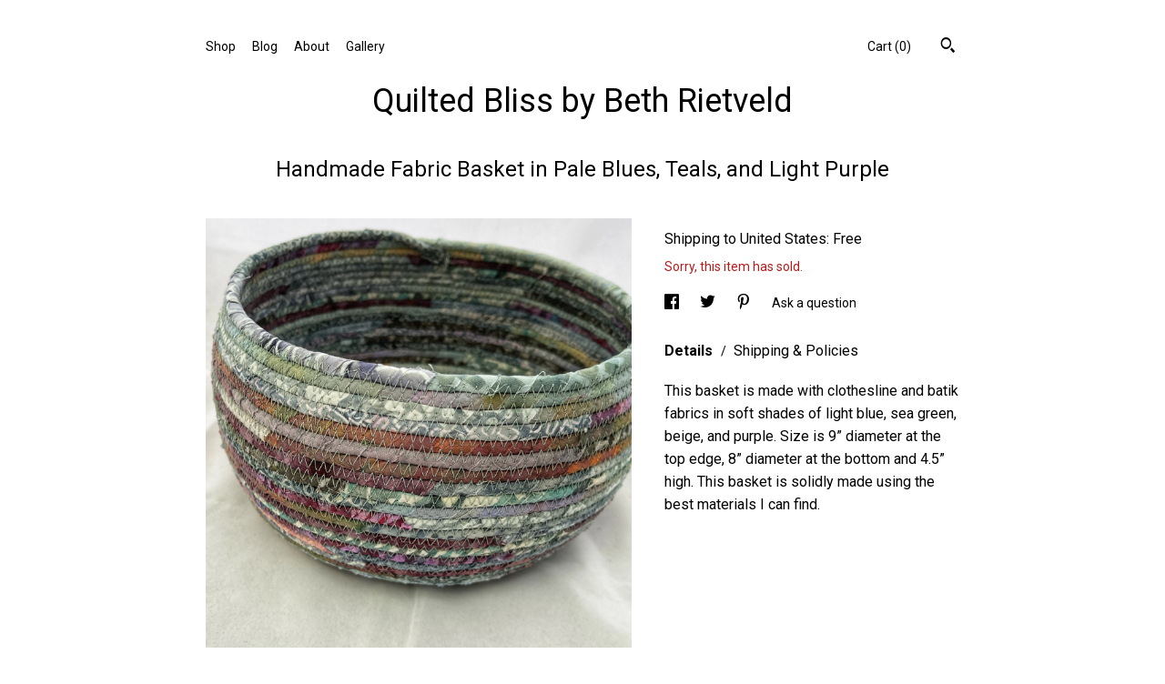

--- FILE ---
content_type: text/plain
request_url: https://www.google-analytics.com/j/collect?v=1&_v=j102&a=1775890183&t=pageview&_s=1&dl=https%3A%2F%2Fwww.bethrietveld.com%2Flisting%2F1264995463%2Fhandmade-fabric-basket-in-pale-blues&ul=en-us%40posix&dt=Handmade%20Fabric%20Basket%20in%20Pale%20Blues%2C%20Teals%2C%20and%20Light%20Purple&sr=1280x720&vp=1280x720&_u=YEBAAAABAAAAACAAo~&jid=971125204&gjid=515656349&cid=1496674670.1768548720&tid=UA-171346879-1&_gid=888096746.1768548720&_r=1&_slc=1&gtm=45He61f0h2n71TG543Pv71538743za200zd71538743&gcd=13l3l3l3l1l1&dma=0&tag_exp=103116026~103200004~104527906~104528501~104684208~104684211~105391252~115616985~115938465~115938468~117041587&z=1772541334
body_size: -451
content:
2,cG-H5PHHVTY1K